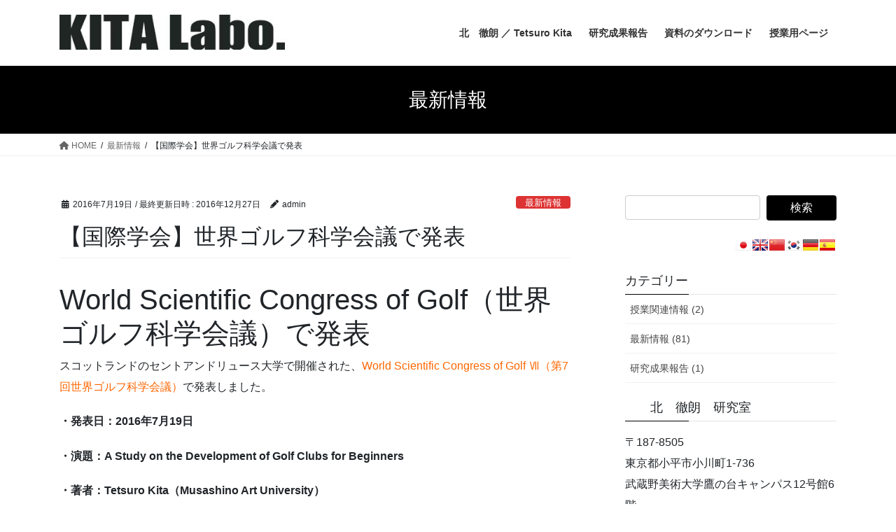

--- FILE ---
content_type: text/html; charset=UTF-8
request_url: https://kita-labo.jp/kita2015/?p=452
body_size: 64466
content:
<!DOCTYPE html>
<html lang="ja">
<head>
<meta charset="utf-8">
<meta http-equiv="X-UA-Compatible" content="IE=edge">
<meta name="viewport" content="width=device-width, initial-scale=1">

<title>【国際学会】世界ゴルフ科学会議で発表 | 北徹朗研究室</title>
<meta name='robots' content='max-image-preview:large' />
<link rel="alternate" type="application/rss+xml" title="北徹朗研究室 &raquo; フィード" href="https://kita-labo.jp/kita2015/?feed=rss2" />
<link rel="alternate" type="application/rss+xml" title="北徹朗研究室 &raquo; コメントフィード" href="https://kita-labo.jp/kita2015/?feed=comments-rss2" />
<meta name="description" content="World Scientific Congress of Golf（世界ゴルフ科学会議）で発表スコットランドのセントアンドリュース大学で開催された、World Scientific Congress of Golf Ⅶ（第7回世界ゴルフ科学会議）で発表しました。・発表日：2016年7月19日・演題：A Study on the Development of Golf Clubs for Beginners・著者：Tetsuro Kita（Musas" /><script type="text/javascript">
/* <![CDATA[ */
window._wpemojiSettings = {"baseUrl":"https:\/\/s.w.org\/images\/core\/emoji\/15.0.3\/72x72\/","ext":".png","svgUrl":"https:\/\/s.w.org\/images\/core\/emoji\/15.0.3\/svg\/","svgExt":".svg","source":{"concatemoji":"https:\/\/kita-labo.jp\/kita2015\/wp-includes\/js\/wp-emoji-release.min.js?ver=6.6.4"}};
/*! This file is auto-generated */
!function(i,n){var o,s,e;function c(e){try{var t={supportTests:e,timestamp:(new Date).valueOf()};sessionStorage.setItem(o,JSON.stringify(t))}catch(e){}}function p(e,t,n){e.clearRect(0,0,e.canvas.width,e.canvas.height),e.fillText(t,0,0);var t=new Uint32Array(e.getImageData(0,0,e.canvas.width,e.canvas.height).data),r=(e.clearRect(0,0,e.canvas.width,e.canvas.height),e.fillText(n,0,0),new Uint32Array(e.getImageData(0,0,e.canvas.width,e.canvas.height).data));return t.every(function(e,t){return e===r[t]})}function u(e,t,n){switch(t){case"flag":return n(e,"\ud83c\udff3\ufe0f\u200d\u26a7\ufe0f","\ud83c\udff3\ufe0f\u200b\u26a7\ufe0f")?!1:!n(e,"\ud83c\uddfa\ud83c\uddf3","\ud83c\uddfa\u200b\ud83c\uddf3")&&!n(e,"\ud83c\udff4\udb40\udc67\udb40\udc62\udb40\udc65\udb40\udc6e\udb40\udc67\udb40\udc7f","\ud83c\udff4\u200b\udb40\udc67\u200b\udb40\udc62\u200b\udb40\udc65\u200b\udb40\udc6e\u200b\udb40\udc67\u200b\udb40\udc7f");case"emoji":return!n(e,"\ud83d\udc26\u200d\u2b1b","\ud83d\udc26\u200b\u2b1b")}return!1}function f(e,t,n){var r="undefined"!=typeof WorkerGlobalScope&&self instanceof WorkerGlobalScope?new OffscreenCanvas(300,150):i.createElement("canvas"),a=r.getContext("2d",{willReadFrequently:!0}),o=(a.textBaseline="top",a.font="600 32px Arial",{});return e.forEach(function(e){o[e]=t(a,e,n)}),o}function t(e){var t=i.createElement("script");t.src=e,t.defer=!0,i.head.appendChild(t)}"undefined"!=typeof Promise&&(o="wpEmojiSettingsSupports",s=["flag","emoji"],n.supports={everything:!0,everythingExceptFlag:!0},e=new Promise(function(e){i.addEventListener("DOMContentLoaded",e,{once:!0})}),new Promise(function(t){var n=function(){try{var e=JSON.parse(sessionStorage.getItem(o));if("object"==typeof e&&"number"==typeof e.timestamp&&(new Date).valueOf()<e.timestamp+604800&&"object"==typeof e.supportTests)return e.supportTests}catch(e){}return null}();if(!n){if("undefined"!=typeof Worker&&"undefined"!=typeof OffscreenCanvas&&"undefined"!=typeof URL&&URL.createObjectURL&&"undefined"!=typeof Blob)try{var e="postMessage("+f.toString()+"("+[JSON.stringify(s),u.toString(),p.toString()].join(",")+"));",r=new Blob([e],{type:"text/javascript"}),a=new Worker(URL.createObjectURL(r),{name:"wpTestEmojiSupports"});return void(a.onmessage=function(e){c(n=e.data),a.terminate(),t(n)})}catch(e){}c(n=f(s,u,p))}t(n)}).then(function(e){for(var t in e)n.supports[t]=e[t],n.supports.everything=n.supports.everything&&n.supports[t],"flag"!==t&&(n.supports.everythingExceptFlag=n.supports.everythingExceptFlag&&n.supports[t]);n.supports.everythingExceptFlag=n.supports.everythingExceptFlag&&!n.supports.flag,n.DOMReady=!1,n.readyCallback=function(){n.DOMReady=!0}}).then(function(){return e}).then(function(){var e;n.supports.everything||(n.readyCallback(),(e=n.source||{}).concatemoji?t(e.concatemoji):e.wpemoji&&e.twemoji&&(t(e.twemoji),t(e.wpemoji)))}))}((window,document),window._wpemojiSettings);
/* ]]> */
</script>
<link rel='stylesheet' id='vkExUnit_common_style-css' href='https://kita-labo.jp/kita2015/wp-content/plugins/vk-all-in-one-expansion-unit/assets/css/vkExUnit_style.css?ver=9.111.0.1' type='text/css' media='all' />
<style id='vkExUnit_common_style-inline-css' type='text/css'>
:root {--ver_page_top_button_url:url(https://kita-labo.jp/kita2015/wp-content/plugins/vk-all-in-one-expansion-unit/assets/images/to-top-btn-icon.svg);}@font-face {font-weight: normal;font-style: normal;font-family: "vk_sns";src: url("https://kita-labo.jp/kita2015/wp-content/plugins/vk-all-in-one-expansion-unit/inc/sns/icons/fonts/vk_sns.eot?-bq20cj");src: url("https://kita-labo.jp/kita2015/wp-content/plugins/vk-all-in-one-expansion-unit/inc/sns/icons/fonts/vk_sns.eot?#iefix-bq20cj") format("embedded-opentype"),url("https://kita-labo.jp/kita2015/wp-content/plugins/vk-all-in-one-expansion-unit/inc/sns/icons/fonts/vk_sns.woff?-bq20cj") format("woff"),url("https://kita-labo.jp/kita2015/wp-content/plugins/vk-all-in-one-expansion-unit/inc/sns/icons/fonts/vk_sns.ttf?-bq20cj") format("truetype"),url("https://kita-labo.jp/kita2015/wp-content/plugins/vk-all-in-one-expansion-unit/inc/sns/icons/fonts/vk_sns.svg?-bq20cj#vk_sns") format("svg");}
.veu_promotion-alert__content--text {border: 1px solid rgba(0,0,0,0.125);padding: 0.5em 1em;border-radius: var(--vk-size-radius);margin-bottom: var(--vk-margin-block-bottom);font-size: 0.875rem;}/* Alert Content部分に段落タグを入れた場合に最後の段落の余白を0にする */.veu_promotion-alert__content--text p:last-of-type{margin-bottom:0;margin-top: 0;}
</style>
<style id='wp-emoji-styles-inline-css' type='text/css'>

	img.wp-smiley, img.emoji {
		display: inline !important;
		border: none !important;
		box-shadow: none !important;
		height: 1em !important;
		width: 1em !important;
		margin: 0 0.07em !important;
		vertical-align: -0.1em !important;
		background: none !important;
		padding: 0 !important;
	}
</style>
<link rel='stylesheet' id='wp-block-library-css' href='https://kita-labo.jp/kita2015/wp-includes/css/dist/block-library/style.min.css?ver=6.6.4' type='text/css' media='all' />
<style id='wp-block-library-inline-css' type='text/css'>
.vk-cols--reverse{flex-direction:row-reverse}.vk-cols--hasbtn{margin-bottom:0}.vk-cols--hasbtn>.row>.vk_gridColumn_item,.vk-cols--hasbtn>.wp-block-column{position:relative;padding-bottom:3em}.vk-cols--hasbtn>.row>.vk_gridColumn_item>.wp-block-buttons,.vk-cols--hasbtn>.row>.vk_gridColumn_item>.vk_button,.vk-cols--hasbtn>.wp-block-column>.wp-block-buttons,.vk-cols--hasbtn>.wp-block-column>.vk_button{position:absolute;bottom:0;width:100%}.vk-cols--fit.wp-block-columns{gap:0}.vk-cols--fit.wp-block-columns,.vk-cols--fit.wp-block-columns:not(.is-not-stacked-on-mobile){margin-top:0;margin-bottom:0;justify-content:space-between}.vk-cols--fit.wp-block-columns>.wp-block-column *:last-child,.vk-cols--fit.wp-block-columns:not(.is-not-stacked-on-mobile)>.wp-block-column *:last-child{margin-bottom:0}.vk-cols--fit.wp-block-columns>.wp-block-column>.wp-block-cover,.vk-cols--fit.wp-block-columns:not(.is-not-stacked-on-mobile)>.wp-block-column>.wp-block-cover{margin-top:0}.vk-cols--fit.wp-block-columns.has-background,.vk-cols--fit.wp-block-columns:not(.is-not-stacked-on-mobile).has-background{padding:0}@media(max-width: 599px){.vk-cols--fit.wp-block-columns:not(.has-background)>.wp-block-column:not(.has-background),.vk-cols--fit.wp-block-columns:not(.is-not-stacked-on-mobile):not(.has-background)>.wp-block-column:not(.has-background){padding-left:0 !important;padding-right:0 !important}}@media(min-width: 782px){.vk-cols--fit.wp-block-columns .block-editor-block-list__block.wp-block-column:not(:first-child),.vk-cols--fit.wp-block-columns>.wp-block-column:not(:first-child),.vk-cols--fit.wp-block-columns:not(.is-not-stacked-on-mobile) .block-editor-block-list__block.wp-block-column:not(:first-child),.vk-cols--fit.wp-block-columns:not(.is-not-stacked-on-mobile)>.wp-block-column:not(:first-child){margin-left:0}}@media(min-width: 600px)and (max-width: 781px){.vk-cols--fit.wp-block-columns .wp-block-column:nth-child(2n),.vk-cols--fit.wp-block-columns:not(.is-not-stacked-on-mobile) .wp-block-column:nth-child(2n){margin-left:0}.vk-cols--fit.wp-block-columns .wp-block-column:not(:only-child),.vk-cols--fit.wp-block-columns:not(.is-not-stacked-on-mobile) .wp-block-column:not(:only-child){flex-basis:50% !important}}.vk-cols--fit--gap1.wp-block-columns{gap:1px}@media(min-width: 600px)and (max-width: 781px){.vk-cols--fit--gap1.wp-block-columns .wp-block-column:not(:only-child){flex-basis:calc(50% - 1px) !important}}.vk-cols--fit.vk-cols--grid>.block-editor-block-list__block,.vk-cols--fit.vk-cols--grid>.wp-block-column,.vk-cols--fit.vk-cols--grid:not(.is-not-stacked-on-mobile)>.block-editor-block-list__block,.vk-cols--fit.vk-cols--grid:not(.is-not-stacked-on-mobile)>.wp-block-column{flex-basis:50%;box-sizing:border-box}@media(max-width: 599px){.vk-cols--fit.vk-cols--grid.vk-cols--grid--alignfull>.wp-block-column:nth-child(2)>.wp-block-cover,.vk-cols--fit.vk-cols--grid.vk-cols--grid--alignfull>.wp-block-column:nth-child(2)>.vk_outer,.vk-cols--fit.vk-cols--grid:not(.is-not-stacked-on-mobile).vk-cols--grid--alignfull>.wp-block-column:nth-child(2)>.wp-block-cover,.vk-cols--fit.vk-cols--grid:not(.is-not-stacked-on-mobile).vk-cols--grid--alignfull>.wp-block-column:nth-child(2)>.vk_outer{width:100vw;margin-right:calc((100% - 100vw)/2);margin-left:calc((100% - 100vw)/2)}}@media(min-width: 600px){.vk-cols--fit.vk-cols--grid.vk-cols--grid--alignfull>.wp-block-column:nth-child(2)>.wp-block-cover,.vk-cols--fit.vk-cols--grid.vk-cols--grid--alignfull>.wp-block-column:nth-child(2)>.vk_outer,.vk-cols--fit.vk-cols--grid:not(.is-not-stacked-on-mobile).vk-cols--grid--alignfull>.wp-block-column:nth-child(2)>.wp-block-cover,.vk-cols--fit.vk-cols--grid:not(.is-not-stacked-on-mobile).vk-cols--grid--alignfull>.wp-block-column:nth-child(2)>.vk_outer{margin-right:calc(100% - 50vw);width:50vw}}@media(min-width: 600px){.vk-cols--fit.vk-cols--grid.vk-cols--grid--alignfull.vk-cols--reverse>.wp-block-column,.vk-cols--fit.vk-cols--grid:not(.is-not-stacked-on-mobile).vk-cols--grid--alignfull.vk-cols--reverse>.wp-block-column{margin-left:0;margin-right:0}.vk-cols--fit.vk-cols--grid.vk-cols--grid--alignfull.vk-cols--reverse>.wp-block-column:nth-child(2)>.wp-block-cover,.vk-cols--fit.vk-cols--grid.vk-cols--grid--alignfull.vk-cols--reverse>.wp-block-column:nth-child(2)>.vk_outer,.vk-cols--fit.vk-cols--grid:not(.is-not-stacked-on-mobile).vk-cols--grid--alignfull.vk-cols--reverse>.wp-block-column:nth-child(2)>.wp-block-cover,.vk-cols--fit.vk-cols--grid:not(.is-not-stacked-on-mobile).vk-cols--grid--alignfull.vk-cols--reverse>.wp-block-column:nth-child(2)>.vk_outer{margin-left:calc(100% - 50vw)}}.vk-cols--menu h2,.vk-cols--menu h3,.vk-cols--menu h4,.vk-cols--menu h5{margin-bottom:.2em;text-shadow:#000 0 0 10px}.vk-cols--menu h2:first-child,.vk-cols--menu h3:first-child,.vk-cols--menu h4:first-child,.vk-cols--menu h5:first-child{margin-top:0}.vk-cols--menu p{margin-bottom:1rem;text-shadow:#000 0 0 10px}.vk-cols--menu .wp-block-cover__inner-container:last-child{margin-bottom:0}.vk-cols--fitbnrs .wp-block-column .wp-block-cover:hover img{filter:unset}.vk-cols--fitbnrs .wp-block-column .wp-block-cover:hover{background-color:unset}.vk-cols--fitbnrs .wp-block-column .wp-block-cover:hover .wp-block-cover__image-background{filter:unset !important}.vk-cols--fitbnrs .wp-block-cover .wp-block-cover__inner-container{position:absolute;height:100%;width:100%}.vk-cols--fitbnrs .vk_button{height:100%;margin:0}.vk-cols--fitbnrs .vk_button .vk_button_btn,.vk-cols--fitbnrs .vk_button .btn{height:100%;width:100%;border:none;box-shadow:none;background-color:unset !important;transition:unset}.vk-cols--fitbnrs .vk_button .vk_button_btn:hover,.vk-cols--fitbnrs .vk_button .btn:hover{transition:unset}.vk-cols--fitbnrs .vk_button .vk_button_btn:after,.vk-cols--fitbnrs .vk_button .btn:after{border:none}.vk-cols--fitbnrs .vk_button .vk_button_link_txt{width:100%;position:absolute;top:50%;left:50%;transform:translateY(-50%) translateX(-50%);font-size:2rem;text-shadow:#000 0 0 10px}.vk-cols--fitbnrs .vk_button .vk_button_link_subCaption{width:100%;position:absolute;top:calc(50% + 2.2em);left:50%;transform:translateY(-50%) translateX(-50%);text-shadow:#000 0 0 10px}@media(min-width: 992px){.vk-cols--media.wp-block-columns{gap:3rem}}.vk-fit-map figure{margin-bottom:0}.vk-fit-map iframe{position:relative;margin-bottom:0;display:block;max-height:400px;width:100vw}.vk-fit-map:is(.alignfull,.alignwide) div{max-width:100%}.vk-table--th--width25 :where(tr>*:first-child){width:25%}.vk-table--th--width30 :where(tr>*:first-child){width:30%}.vk-table--th--width35 :where(tr>*:first-child){width:35%}.vk-table--th--width40 :where(tr>*:first-child){width:40%}.vk-table--th--bg-bright :where(tr>*:first-child){background-color:var(--wp--preset--color--bg-secondary, rgba(0, 0, 0, 0.05))}@media(max-width: 599px){.vk-table--mobile-block :is(th,td){width:100%;display:block}.vk-table--mobile-block.wp-block-table table :is(th,td){border-top:none}}.vk-table--width--th25 :where(tr>*:first-child){width:25%}.vk-table--width--th30 :where(tr>*:first-child){width:30%}.vk-table--width--th35 :where(tr>*:first-child){width:35%}.vk-table--width--th40 :where(tr>*:first-child){width:40%}.no-margin{margin:0}@media(max-width: 599px){.wp-block-image.vk-aligncenter--mobile>.alignright{float:none;margin-left:auto;margin-right:auto}.vk-no-padding-horizontal--mobile{padding-left:0 !important;padding-right:0 !important}}
/* VK Color Palettes */
</style>
<style id='pdfemb-pdf-embedder-viewer-style-inline-css' type='text/css'>
.wp-block-pdfemb-pdf-embedder-viewer{max-width:none}

</style>
<style id='classic-theme-styles-inline-css' type='text/css'>
/*! This file is auto-generated */
.wp-block-button__link{color:#fff;background-color:#32373c;border-radius:9999px;box-shadow:none;text-decoration:none;padding:calc(.667em + 2px) calc(1.333em + 2px);font-size:1.125em}.wp-block-file__button{background:#32373c;color:#fff;text-decoration:none}
</style>
<style id='global-styles-inline-css' type='text/css'>
:root{--wp--preset--aspect-ratio--square: 1;--wp--preset--aspect-ratio--4-3: 4/3;--wp--preset--aspect-ratio--3-4: 3/4;--wp--preset--aspect-ratio--3-2: 3/2;--wp--preset--aspect-ratio--2-3: 2/3;--wp--preset--aspect-ratio--16-9: 16/9;--wp--preset--aspect-ratio--9-16: 9/16;--wp--preset--color--black: #000000;--wp--preset--color--cyan-bluish-gray: #abb8c3;--wp--preset--color--white: #ffffff;--wp--preset--color--pale-pink: #f78da7;--wp--preset--color--vivid-red: #cf2e2e;--wp--preset--color--luminous-vivid-orange: #ff6900;--wp--preset--color--luminous-vivid-amber: #fcb900;--wp--preset--color--light-green-cyan: #7bdcb5;--wp--preset--color--vivid-green-cyan: #00d084;--wp--preset--color--pale-cyan-blue: #8ed1fc;--wp--preset--color--vivid-cyan-blue: #0693e3;--wp--preset--color--vivid-purple: #9b51e0;--wp--preset--gradient--vivid-cyan-blue-to-vivid-purple: linear-gradient(135deg,rgba(6,147,227,1) 0%,rgb(155,81,224) 100%);--wp--preset--gradient--light-green-cyan-to-vivid-green-cyan: linear-gradient(135deg,rgb(122,220,180) 0%,rgb(0,208,130) 100%);--wp--preset--gradient--luminous-vivid-amber-to-luminous-vivid-orange: linear-gradient(135deg,rgba(252,185,0,1) 0%,rgba(255,105,0,1) 100%);--wp--preset--gradient--luminous-vivid-orange-to-vivid-red: linear-gradient(135deg,rgba(255,105,0,1) 0%,rgb(207,46,46) 100%);--wp--preset--gradient--very-light-gray-to-cyan-bluish-gray: linear-gradient(135deg,rgb(238,238,238) 0%,rgb(169,184,195) 100%);--wp--preset--gradient--cool-to-warm-spectrum: linear-gradient(135deg,rgb(74,234,220) 0%,rgb(151,120,209) 20%,rgb(207,42,186) 40%,rgb(238,44,130) 60%,rgb(251,105,98) 80%,rgb(254,248,76) 100%);--wp--preset--gradient--blush-light-purple: linear-gradient(135deg,rgb(255,206,236) 0%,rgb(152,150,240) 100%);--wp--preset--gradient--blush-bordeaux: linear-gradient(135deg,rgb(254,205,165) 0%,rgb(254,45,45) 50%,rgb(107,0,62) 100%);--wp--preset--gradient--luminous-dusk: linear-gradient(135deg,rgb(255,203,112) 0%,rgb(199,81,192) 50%,rgb(65,88,208) 100%);--wp--preset--gradient--pale-ocean: linear-gradient(135deg,rgb(255,245,203) 0%,rgb(182,227,212) 50%,rgb(51,167,181) 100%);--wp--preset--gradient--electric-grass: linear-gradient(135deg,rgb(202,248,128) 0%,rgb(113,206,126) 100%);--wp--preset--gradient--midnight: linear-gradient(135deg,rgb(2,3,129) 0%,rgb(40,116,252) 100%);--wp--preset--font-size--small: 13px;--wp--preset--font-size--medium: 20px;--wp--preset--font-size--large: 36px;--wp--preset--font-size--x-large: 42px;--wp--preset--spacing--20: 0.44rem;--wp--preset--spacing--30: 0.67rem;--wp--preset--spacing--40: 1rem;--wp--preset--spacing--50: 1.5rem;--wp--preset--spacing--60: 2.25rem;--wp--preset--spacing--70: 3.38rem;--wp--preset--spacing--80: 5.06rem;--wp--preset--shadow--natural: 6px 6px 9px rgba(0, 0, 0, 0.2);--wp--preset--shadow--deep: 12px 12px 50px rgba(0, 0, 0, 0.4);--wp--preset--shadow--sharp: 6px 6px 0px rgba(0, 0, 0, 0.2);--wp--preset--shadow--outlined: 6px 6px 0px -3px rgba(255, 255, 255, 1), 6px 6px rgba(0, 0, 0, 1);--wp--preset--shadow--crisp: 6px 6px 0px rgba(0, 0, 0, 1);}:where(.is-layout-flex){gap: 0.5em;}:where(.is-layout-grid){gap: 0.5em;}body .is-layout-flex{display: flex;}.is-layout-flex{flex-wrap: wrap;align-items: center;}.is-layout-flex > :is(*, div){margin: 0;}body .is-layout-grid{display: grid;}.is-layout-grid > :is(*, div){margin: 0;}:where(.wp-block-columns.is-layout-flex){gap: 2em;}:where(.wp-block-columns.is-layout-grid){gap: 2em;}:where(.wp-block-post-template.is-layout-flex){gap: 1.25em;}:where(.wp-block-post-template.is-layout-grid){gap: 1.25em;}.has-black-color{color: var(--wp--preset--color--black) !important;}.has-cyan-bluish-gray-color{color: var(--wp--preset--color--cyan-bluish-gray) !important;}.has-white-color{color: var(--wp--preset--color--white) !important;}.has-pale-pink-color{color: var(--wp--preset--color--pale-pink) !important;}.has-vivid-red-color{color: var(--wp--preset--color--vivid-red) !important;}.has-luminous-vivid-orange-color{color: var(--wp--preset--color--luminous-vivid-orange) !important;}.has-luminous-vivid-amber-color{color: var(--wp--preset--color--luminous-vivid-amber) !important;}.has-light-green-cyan-color{color: var(--wp--preset--color--light-green-cyan) !important;}.has-vivid-green-cyan-color{color: var(--wp--preset--color--vivid-green-cyan) !important;}.has-pale-cyan-blue-color{color: var(--wp--preset--color--pale-cyan-blue) !important;}.has-vivid-cyan-blue-color{color: var(--wp--preset--color--vivid-cyan-blue) !important;}.has-vivid-purple-color{color: var(--wp--preset--color--vivid-purple) !important;}.has-black-background-color{background-color: var(--wp--preset--color--black) !important;}.has-cyan-bluish-gray-background-color{background-color: var(--wp--preset--color--cyan-bluish-gray) !important;}.has-white-background-color{background-color: var(--wp--preset--color--white) !important;}.has-pale-pink-background-color{background-color: var(--wp--preset--color--pale-pink) !important;}.has-vivid-red-background-color{background-color: var(--wp--preset--color--vivid-red) !important;}.has-luminous-vivid-orange-background-color{background-color: var(--wp--preset--color--luminous-vivid-orange) !important;}.has-luminous-vivid-amber-background-color{background-color: var(--wp--preset--color--luminous-vivid-amber) !important;}.has-light-green-cyan-background-color{background-color: var(--wp--preset--color--light-green-cyan) !important;}.has-vivid-green-cyan-background-color{background-color: var(--wp--preset--color--vivid-green-cyan) !important;}.has-pale-cyan-blue-background-color{background-color: var(--wp--preset--color--pale-cyan-blue) !important;}.has-vivid-cyan-blue-background-color{background-color: var(--wp--preset--color--vivid-cyan-blue) !important;}.has-vivid-purple-background-color{background-color: var(--wp--preset--color--vivid-purple) !important;}.has-black-border-color{border-color: var(--wp--preset--color--black) !important;}.has-cyan-bluish-gray-border-color{border-color: var(--wp--preset--color--cyan-bluish-gray) !important;}.has-white-border-color{border-color: var(--wp--preset--color--white) !important;}.has-pale-pink-border-color{border-color: var(--wp--preset--color--pale-pink) !important;}.has-vivid-red-border-color{border-color: var(--wp--preset--color--vivid-red) !important;}.has-luminous-vivid-orange-border-color{border-color: var(--wp--preset--color--luminous-vivid-orange) !important;}.has-luminous-vivid-amber-border-color{border-color: var(--wp--preset--color--luminous-vivid-amber) !important;}.has-light-green-cyan-border-color{border-color: var(--wp--preset--color--light-green-cyan) !important;}.has-vivid-green-cyan-border-color{border-color: var(--wp--preset--color--vivid-green-cyan) !important;}.has-pale-cyan-blue-border-color{border-color: var(--wp--preset--color--pale-cyan-blue) !important;}.has-vivid-cyan-blue-border-color{border-color: var(--wp--preset--color--vivid-cyan-blue) !important;}.has-vivid-purple-border-color{border-color: var(--wp--preset--color--vivid-purple) !important;}.has-vivid-cyan-blue-to-vivid-purple-gradient-background{background: var(--wp--preset--gradient--vivid-cyan-blue-to-vivid-purple) !important;}.has-light-green-cyan-to-vivid-green-cyan-gradient-background{background: var(--wp--preset--gradient--light-green-cyan-to-vivid-green-cyan) !important;}.has-luminous-vivid-amber-to-luminous-vivid-orange-gradient-background{background: var(--wp--preset--gradient--luminous-vivid-amber-to-luminous-vivid-orange) !important;}.has-luminous-vivid-orange-to-vivid-red-gradient-background{background: var(--wp--preset--gradient--luminous-vivid-orange-to-vivid-red) !important;}.has-very-light-gray-to-cyan-bluish-gray-gradient-background{background: var(--wp--preset--gradient--very-light-gray-to-cyan-bluish-gray) !important;}.has-cool-to-warm-spectrum-gradient-background{background: var(--wp--preset--gradient--cool-to-warm-spectrum) !important;}.has-blush-light-purple-gradient-background{background: var(--wp--preset--gradient--blush-light-purple) !important;}.has-blush-bordeaux-gradient-background{background: var(--wp--preset--gradient--blush-bordeaux) !important;}.has-luminous-dusk-gradient-background{background: var(--wp--preset--gradient--luminous-dusk) !important;}.has-pale-ocean-gradient-background{background: var(--wp--preset--gradient--pale-ocean) !important;}.has-electric-grass-gradient-background{background: var(--wp--preset--gradient--electric-grass) !important;}.has-midnight-gradient-background{background: var(--wp--preset--gradient--midnight) !important;}.has-small-font-size{font-size: var(--wp--preset--font-size--small) !important;}.has-medium-font-size{font-size: var(--wp--preset--font-size--medium) !important;}.has-large-font-size{font-size: var(--wp--preset--font-size--large) !important;}.has-x-large-font-size{font-size: var(--wp--preset--font-size--x-large) !important;}
:where(.wp-block-post-template.is-layout-flex){gap: 1.25em;}:where(.wp-block-post-template.is-layout-grid){gap: 1.25em;}
:where(.wp-block-columns.is-layout-flex){gap: 2em;}:where(.wp-block-columns.is-layout-grid){gap: 2em;}
:root :where(.wp-block-pullquote){font-size: 1.5em;line-height: 1.6;}
</style>
<link rel='stylesheet' id='vk-swiper-style-css' href='https://kita-labo.jp/kita2015/wp-content/plugins/vk-blocks/vendor/vektor-inc/vk-swiper/src/assets/css/swiper-bundle.min.css?ver=11.0.2' type='text/css' media='all' />
<link rel='stylesheet' id='bootstrap-4-style-css' href='https://kita-labo.jp/kita2015/wp-content/themes/lightning/_g2/library/bootstrap-4/css/bootstrap.min.css?ver=4.5.0' type='text/css' media='all' />
<link rel='stylesheet' id='lightning-common-style-css' href='https://kita-labo.jp/kita2015/wp-content/themes/lightning/_g2/assets/css/common.css?ver=15.8.6' type='text/css' media='all' />
<style id='lightning-common-style-inline-css' type='text/css'>
/* vk-mobile-nav */:root {--vk-mobile-nav-menu-btn-bg-src: url("https://kita-labo.jp/kita2015/wp-content/themes/lightning/_g2/inc/vk-mobile-nav/package//images/vk-menu-btn-black.svg");--vk-mobile-nav-menu-btn-close-bg-src: url("https://kita-labo.jp/kita2015/wp-content/themes/lightning/_g2/inc/vk-mobile-nav/package//images/vk-menu-close-black.svg");--vk-menu-acc-icon-open-black-bg-src: url("https://kita-labo.jp/kita2015/wp-content/themes/lightning/_g2/inc/vk-mobile-nav/package//images/vk-menu-acc-icon-open-black.svg");--vk-menu-acc-icon-open-white-bg-src: url("https://kita-labo.jp/kita2015/wp-content/themes/lightning/_g2/inc/vk-mobile-nav/package//images/vk-menu-acc-icon-open-white.svg");--vk-menu-acc-icon-close-black-bg-src: url("https://kita-labo.jp/kita2015/wp-content/themes/lightning/_g2/inc/vk-mobile-nav/package//images/vk-menu-close-black.svg");--vk-menu-acc-icon-close-white-bg-src: url("https://kita-labo.jp/kita2015/wp-content/themes/lightning/_g2/inc/vk-mobile-nav/package//images/vk-menu-close-white.svg");}
</style>
<link rel='stylesheet' id='lightning-design-style-css' href='https://kita-labo.jp/kita2015/wp-content/themes/lightning/_g2/design-skin/origin2/css/style.css?ver=15.8.6' type='text/css' media='all' />
<style id='lightning-design-style-inline-css' type='text/css'>
:root {--color-key:#000000;--wp--preset--color--vk-color-primary:#000000;--color-key-dark:#b7b7b7;}
/* ltg common custom */:root {--vk-menu-acc-btn-border-color:#333;--vk-color-primary:#000000;--vk-color-primary-dark:#b7b7b7;--vk-color-primary-vivid:#000000;--color-key:#000000;--wp--preset--color--vk-color-primary:#000000;--color-key-dark:#b7b7b7;}.veu_color_txt_key { color:#b7b7b7 ; }.veu_color_bg_key { background-color:#b7b7b7 ; }.veu_color_border_key { border-color:#b7b7b7 ; }.btn-default { border-color:#000000;color:#000000;}.btn-default:focus,.btn-default:hover { border-color:#000000;background-color: #000000; }.wp-block-search__button,.btn-primary { background-color:#000000;border-color:#b7b7b7; }.wp-block-search__button:focus,.wp-block-search__button:hover,.btn-primary:not(:disabled):not(.disabled):active,.btn-primary:focus,.btn-primary:hover { background-color:#b7b7b7;border-color:#000000; }.btn-outline-primary { color : #000000 ; border-color:#000000; }.btn-outline-primary:not(:disabled):not(.disabled):active,.btn-outline-primary:focus,.btn-outline-primary:hover { color : #fff; background-color:#000000;border-color:#b7b7b7; }a { color:#337ab7; }
.tagcloud a:before { font-family: "Font Awesome 5 Free";content: "\f02b";font-weight: bold; }
.media .media-body .media-heading a:hover { color:#000000; }@media (min-width: 768px){.gMenu > li:before,.gMenu > li.menu-item-has-children::after { border-bottom-color:#b7b7b7 }.gMenu li li { background-color:#b7b7b7 }.gMenu li li a:hover { background-color:#000000; }} /* @media (min-width: 768px) */.page-header { background-color:#000000; }h2,.mainSection-title { border-top-color:#000000; }h3:after,.subSection-title:after { border-bottom-color:#000000; }ul.page-numbers li span.page-numbers.current,.page-link dl .post-page-numbers.current { background-color:#000000; }.pager li > a { border-color:#000000;color:#000000;}.pager li > a:hover { background-color:#000000;color:#fff;}.siteFooter { border-top-color:#000000; }dt { border-left-color:#000000; }:root {--g_nav_main_acc_icon_open_url:url(https://kita-labo.jp/kita2015/wp-content/themes/lightning/_g2/inc/vk-mobile-nav/package/images/vk-menu-acc-icon-open-black.svg);--g_nav_main_acc_icon_close_url: url(https://kita-labo.jp/kita2015/wp-content/themes/lightning/_g2/inc/vk-mobile-nav/package/images/vk-menu-close-black.svg);--g_nav_sub_acc_icon_open_url: url(https://kita-labo.jp/kita2015/wp-content/themes/lightning/_g2/inc/vk-mobile-nav/package/images/vk-menu-acc-icon-open-white.svg);--g_nav_sub_acc_icon_close_url: url(https://kita-labo.jp/kita2015/wp-content/themes/lightning/_g2/inc/vk-mobile-nav/package/images/vk-menu-close-white.svg);}
</style>
<link rel='stylesheet' id='veu-cta-css' href='https://kita-labo.jp/kita2015/wp-content/plugins/vk-all-in-one-expansion-unit/inc/call-to-action/package/assets/css/style.css?ver=9.111.0.1' type='text/css' media='all' />
<link rel='stylesheet' id='vk-blocks-build-css-css' href='https://kita-labo.jp/kita2015/wp-content/plugins/vk-blocks/build/block-build.css?ver=1.108.0.1' type='text/css' media='all' />
<style id='vk-blocks-build-css-inline-css' type='text/css'>
:root {--vk_flow-arrow: url(https://kita-labo.jp/kita2015/wp-content/plugins/vk-blocks/inc/vk-blocks/images/arrow_bottom.svg);--vk_image-mask-circle: url(https://kita-labo.jp/kita2015/wp-content/plugins/vk-blocks/inc/vk-blocks/images/circle.svg);--vk_image-mask-wave01: url(https://kita-labo.jp/kita2015/wp-content/plugins/vk-blocks/inc/vk-blocks/images/wave01.svg);--vk_image-mask-wave02: url(https://kita-labo.jp/kita2015/wp-content/plugins/vk-blocks/inc/vk-blocks/images/wave02.svg);--vk_image-mask-wave03: url(https://kita-labo.jp/kita2015/wp-content/plugins/vk-blocks/inc/vk-blocks/images/wave03.svg);--vk_image-mask-wave04: url(https://kita-labo.jp/kita2015/wp-content/plugins/vk-blocks/inc/vk-blocks/images/wave04.svg);}

	:root {

		--vk-balloon-border-width:1px;

		--vk-balloon-speech-offset:-12px;
	}
	
</style>
<link rel='stylesheet' id='lightning-theme-style-css' href='https://kita-labo.jp/kita2015/wp-content/themes/lightning/style.css?ver=15.8.6' type='text/css' media='all' />
<link rel='stylesheet' id='vk-font-awesome-css' href='https://kita-labo.jp/kita2015/wp-content/themes/lightning/vendor/vektor-inc/font-awesome-versions/src/versions/6/css/all.min.css?ver=6.1.0' type='text/css' media='all' />
<link rel='stylesheet' id='colorbox-css' href='https://kita-labo.jp/kita2015/wp-content/plugins/lightbox-gallery/colorbox/example1/colorbox.css?ver=6.6.4' type='text/css' media='all' />
<script type="text/javascript" src="https://kita-labo.jp/kita2015/wp-includes/js/jquery/jquery.min.js?ver=3.7.1" id="jquery-core-js"></script>
<script type="text/javascript" src="https://kita-labo.jp/kita2015/wp-includes/js/jquery/jquery-migrate.min.js?ver=3.4.1" id="jquery-migrate-js"></script>
<link rel="https://api.w.org/" href="https://kita-labo.jp/kita2015/index.php?rest_route=/" /><link rel="alternate" title="JSON" type="application/json" href="https://kita-labo.jp/kita2015/index.php?rest_route=/wp/v2/posts/452" /><link rel="EditURI" type="application/rsd+xml" title="RSD" href="https://kita-labo.jp/kita2015/xmlrpc.php?rsd" />
<meta name="generator" content="WordPress 6.6.4" />
<link rel="canonical" href="https://kita-labo.jp/kita2015/?p=452" />
<link rel='shortlink' href='https://kita-labo.jp/kita2015/?p=452' />
<link rel="alternate" title="oEmbed (JSON)" type="application/json+oembed" href="https://kita-labo.jp/kita2015/index.php?rest_route=%2Foembed%2F1.0%2Fembed&#038;url=https%3A%2F%2Fkita-labo.jp%2Fkita2015%2F%3Fp%3D452" />
<link rel="alternate" title="oEmbed (XML)" type="text/xml+oembed" href="https://kita-labo.jp/kita2015/index.php?rest_route=%2Foembed%2F1.0%2Fembed&#038;url=https%3A%2F%2Fkita-labo.jp%2Fkita2015%2F%3Fp%3D452&#038;format=xml" />
<style id="lightning-color-custom-for-plugins" type="text/css">/* ltg theme common */.color_key_bg,.color_key_bg_hover:hover{background-color: #000000;}.color_key_txt,.color_key_txt_hover:hover{color: #000000;}.color_key_border,.color_key_border_hover:hover{border-color: #000000;}.color_key_dark_bg,.color_key_dark_bg_hover:hover{background-color: #b7b7b7;}.color_key_dark_txt,.color_key_dark_txt_hover:hover{color: #b7b7b7;}.color_key_dark_border,.color_key_dark_border_hover:hover{border-color: #b7b7b7;}</style><style type="text/css" id="custom-background-css">
body.custom-background { background-color: #ffffff; }
</style>
	<!-- [ VK All in One Expansion Unit Article Structure Data ] --><script type="application/ld+json">{"@context":"https://schema.org/","@type":"Article","headline":"【国際学会】世界ゴルフ科学会議で発表","image":"https://kita-labo.jp/kita2015/wp-content/uploads/2016/12/IMG_12221-150x113.jpg","datePublished":"2016-07-19T08:15:19+09:00","dateModified":"2016-12-27T08:27:39+09:00","author":{"@type":"","name":"admin","url":"https://kita-labo.jp/kita2015/","sameAs":""}}</script><!-- [ / VK All in One Expansion Unit Article Structure Data ] -->
</head>
<body data-rsssl=1 class="post-template-default single single-post postid-452 single-format-standard custom-background vk-blocks sidebar-fix sidebar-fix-priority-top bootstrap4 device-pc fa_v6_css post-name-%e3%80%90%e5%9b%bd%e9%9a%9b%e5%ad%a6%e4%bc%9a%e3%80%91%e4%b8%96%e7%95%8c%e3%82%b4%e3%83%ab%e3%83%95%e7%a7%91%e5%ad%a6%e4%bc%9a%e8%ad%b0%e3%81%a7%e7%99%ba%e8%a1%a8 category-news post-type-post">
<a class="skip-link screen-reader-text" href="#main">コンテンツへスキップ</a>
<a class="skip-link screen-reader-text" href="#vk-mobile-nav">ナビゲーションに移動</a>
<header class="siteHeader">
		<div class="container siteHeadContainer">
		<div class="navbar-header">
						<p class="navbar-brand siteHeader_logo">
			<a href="https://kita-labo.jp/kita2015/">
				<span><img src="https://kita-labo.jp/kita2015/wp-content/uploads/2015/03/logo.jpg" alt="北徹朗研究室" /></span>
			</a>
			</p>
					</div>

					<div id="gMenu_outer" class="gMenu_outer">
				<nav class="menu-%e3%82%b0%e3%83%ad%e3%83%bc%e3%83%90%e3%83%ab%e3%83%a1%e3%83%8b%e3%83%a5%e3%83%bc-container"><ul id="menu-%e3%82%b0%e3%83%ad%e3%83%bc%e3%83%90%e3%83%ab%e3%83%a1%e3%83%8b%e3%83%a5%e3%83%bc" class="menu gMenu vk-menu-acc"><li id="menu-item-13" class="menu-item menu-item-type-post_type menu-item-object-page"><a href="https://kita-labo.jp/kita2015/?page_id=5"><strong class="gMenu_name">北　徹朗 ／ Tetsuro Kita</strong></a></li>
<li id="menu-item-45" class="menu-item menu-item-type-taxonomy menu-item-object-category"><a href="https://kita-labo.jp/kita2015/?cat=8"><strong class="gMenu_name">研究成果報告</strong></a></li>
<li id="menu-item-12" class="menu-item menu-item-type-post_type menu-item-object-page"><a href="https://kita-labo.jp/kita2015/?page_id=7"><strong class="gMenu_name">資料のダウンロード</strong></a></li>
<li id="menu-item-14" class="menu-item menu-item-type-post_type menu-item-object-page"><a href="https://kita-labo.jp/kita2015/?page_id=2"><strong class="gMenu_name">授業用ページ</strong></a></li>
</ul></nav>			</div>
			</div>
	</header>

<div class="section page-header"><div class="container"><div class="row"><div class="col-md-12">
<div class="page-header_pageTitle">
最新情報</div>
</div></div></div></div><!-- [ /.page-header ] -->


<!-- [ .breadSection ] --><div class="section breadSection"><div class="container"><div class="row"><ol class="breadcrumb" itemscope itemtype="https://schema.org/BreadcrumbList"><li id="panHome" itemprop="itemListElement" itemscope itemtype="http://schema.org/ListItem"><a itemprop="item" href="https://kita-labo.jp/kita2015/"><span itemprop="name"><i class="fa fa-home"></i> HOME</span></a><meta itemprop="position" content="1" /></li><li itemprop="itemListElement" itemscope itemtype="http://schema.org/ListItem"><a itemprop="item" href="https://kita-labo.jp/kita2015/?cat=5"><span itemprop="name">最新情報</span></a><meta itemprop="position" content="2" /></li><li><span>【国際学会】世界ゴルフ科学会議で発表</span><meta itemprop="position" content="3" /></li></ol></div></div></div><!-- [ /.breadSection ] -->

<div class="section siteContent">
<div class="container">
<div class="row">

	<div class="col mainSection mainSection-col-two baseSection vk_posts-mainSection" id="main" role="main">
				<article id="post-452" class="entry entry-full post-452 post type-post status-publish format-standard has-post-thumbnail hentry category-news">

	
	
		<header class="entry-header">
			<div class="entry-meta">


<span class="published entry-meta_items">2016年7月19日</span>

<span class="entry-meta_items entry-meta_updated">/ 最終更新日時 : <span class="updated">2016年12月27日</span></span>


	
	<span class="vcard author entry-meta_items entry-meta_items_author"><span class="fn">admin</span></span>



<span class="entry-meta_items entry-meta_items_term"><a href="https://kita-labo.jp/kita2015/?cat=5" class="btn btn-xs btn-primary entry-meta_items_term_button" style="background-color:#dd3333;border:none;">最新情報</a></span>
</div>
				<h1 class="entry-title">
											【国際学会】世界ゴルフ科学会議で発表									</h1>
		</header>

	
	
	<div class="entry-body">
				<h1>World Scientific Congress of Golf（世界ゴルフ科学会議）で発表</h1>
<p>スコットランドのセントアンドリュース大学で開催された、<span style="color: #ff6600;">World Scientific Congress of Golf Ⅶ（第7回世界ゴルフ科学会議）</span>で発表しました。</p>
<p><strong>・発表日：2016年7月19日</strong></p>
<p><strong>・演題：A Study on the Development of Golf Clubs for Beginners</strong></p>
<p><strong>・著者：Tetsuro Kita（Musashino Art University）<br />
</strong></p>
<p><img fetchpriority="high" decoding="async" class="aligncenter size-medium wp-image-454" src="https://kita-labo.jp/kita2015/wp-content/uploads/2016/12/IMG_12221-300x225.jpg" alt="" width="300" height="225" srcset="https://kita-labo.jp/kita2015/wp-content/uploads/2016/12/IMG_12221-300x225.jpg 300w, https://kita-labo.jp/kita2015/wp-content/uploads/2016/12/IMG_12221-768x576.jpg 768w, https://kita-labo.jp/kita2015/wp-content/uploads/2016/12/IMG_12221-1024x768.jpg 1024w, https://kita-labo.jp/kita2015/wp-content/uploads/2016/12/IMG_12221-150x113.jpg 150w" sizes="(max-width: 300px) 100vw, 300px" /></p>
<p style="text-align: center;">セントアンドリュース大学</p>
<p><img decoding="async" class="aligncenter size-medium wp-image-453" src="https://kita-labo.jp/kita2015/wp-content/uploads/2016/12/IMG_09981-300x225.jpg" alt="" width="300" height="225" srcset="https://kita-labo.jp/kita2015/wp-content/uploads/2016/12/IMG_09981-300x225.jpg 300w, https://kita-labo.jp/kita2015/wp-content/uploads/2016/12/IMG_09981-768x576.jpg 768w, https://kita-labo.jp/kita2015/wp-content/uploads/2016/12/IMG_09981-1024x768.jpg 1024w, https://kita-labo.jp/kita2015/wp-content/uploads/2016/12/IMG_09981-150x113.jpg 150w" sizes="(max-width: 300px) 100vw, 300px" /></p>
<p style="text-align: center;">オールドコースも見学しました</p>
			</div>

	
	
	
	
		<div class="entry-footer">

			<div class="entry-meta-dataList"><dl><dt>カテゴリー</dt><dd><a href="https://kita-labo.jp/kita2015/?cat=5">最新情報</a></dd></dl></div>
		</div><!-- [ /.entry-footer ] -->
	
	
			
	
		
		
		
		
	
	
</article><!-- [ /#post-452 ] -->


	<div class="vk_posts postNextPrev">

		<div id="post-447" class="vk_post vk_post-postType-post card card-post card-horizontal card-sm vk_post-col-xs-12 vk_post-col-sm-12 vk_post-col-md-6 post-447 post type-post status-publish format-standard has-post-thumbnail hentry category-news"><div class="card-horizontal-inner-row"><div class="vk_post-col-5 col-5 card-img-outer"><div class="vk_post_imgOuter" style="background-image:url(https://kita-labo.jp/kita2015/wp-content/uploads/2016/06/795316b92fc766b0181f6fef074f03fa.jpg)"><a href="https://kita-labo.jp/kita2015/?p=447"><div class="card-img-overlay"><span class="vk_post_imgOuter_singleTermLabel" style="color:#fff;background-color:#dd3333">最新情報</span></div><img src="https://kita-labo.jp/kita2015/wp-content/uploads/2016/06/795316b92fc766b0181f6fef074f03fa-300x171.jpg" class="vk_post_imgOuter_img card-img card-img-use-bg wp-post-image" sizes="(max-width: 300px) 100vw, 300px" /></a></div><!-- [ /.vk_post_imgOuter ] --></div><!-- /.col --><div class="vk_post-col-7 col-7"><div class="vk_post_body card-body"><p class="postNextPrev_label">前の記事</p><h5 class="vk_post_title card-title"><a href="https://kita-labo.jp/kita2015/?p=447">３者連携記者発表</a></h5><div class="vk_post_date card-date published">2016年6月30日</div></div><!-- [ /.card-body ] --></div><!-- /.col --></div><!-- [ /.row ] --></div><!-- [ /.card ] -->
		<div id="post-482" class="vk_post vk_post-postType-post card card-post card-horizontal card-sm vk_post-col-xs-12 vk_post-col-sm-12 vk_post-col-md-6 card-horizontal-reverse postNextPrev_next post-482 post type-post status-publish format-standard has-post-thumbnail hentry category-news"><div class="card-horizontal-inner-row"><div class="vk_post-col-5 col-5 card-img-outer"><div class="vk_post_imgOuter" style="background-image:url(https://kita-labo.jp/kita2015/wp-content/uploads/2020/04/IMG_0312-1024x683.jpg)"><a href="https://kita-labo.jp/kita2015/?p=482"><div class="card-img-overlay"><span class="vk_post_imgOuter_singleTermLabel" style="color:#fff;background-color:#dd3333">最新情報</span></div><img src="https://kita-labo.jp/kita2015/wp-content/uploads/2020/04/IMG_0312-300x200.jpg" class="vk_post_imgOuter_img card-img card-img-use-bg wp-post-image" sizes="(max-width: 300px) 100vw, 300px" /></a></div><!-- [ /.vk_post_imgOuter ] --></div><!-- /.col --><div class="vk_post-col-7 col-7"><div class="vk_post_body card-body"><p class="postNextPrev_label">次の記事</p><h5 class="vk_post_title card-title"><a href="https://kita-labo.jp/kita2015/?p=482">４年ぶりにウェブサイトをリニューアルしました</a></h5><div class="vk_post_date card-date published">2020年4月30日</div></div><!-- [ /.card-body ] --></div><!-- /.col --></div><!-- [ /.row ] --></div><!-- [ /.card ] -->
		</div>
					</div><!-- [ /.mainSection ] -->

			<div class="col subSection sideSection sideSection-col-two baseSection">
						<aside class="widget widget_search" id="search-2"><form role="search" method="get" id="searchform" class="searchform" action="https://kita-labo.jp/kita2015/">
				<div>
					<label class="screen-reader-text" for="s">検索:</label>
					<input type="text" value="" name="s" id="s" />
					<input type="submit" id="searchsubmit" value="検索" />
				</div>
			</form></aside><aside class="widget widget_prisna-google-website-translator" id="prisna-google-website-translator-2">
<style type="text/css">
<!--

.prisna-gwt-align-left {
	text-align: left !important;
}
.prisna-gwt-align-right {
	text-align: right !important;
}


.prisna-gwt-flags-container {
	list-style: none !important;
	margin: 0 !important;
	padding: 0 !important;
	border: none !important;
	clear: both !important;
}
.prisna-gwt-flag-container {
	list-style: none !important;
	display: inline-block;
	margin: 0 2px 0 0 !important;
	padding: 0 !important;
	border: none !important;
}
.prisna-gwt-flag-container a {
	display: inline-block;
	margin: 0 !important;
	padding: 0 !important;
	border: none !important;
	background-repeat: no-repeat !important;
	background-image: url(https://kita-labo.jp/kita2015/wp-content/plugins/google-website-translator/images/all.png) !important;
	width: 22px !important;
	height: 16px !important;
}
.prisna-gwt-language-en a { background-position: 0px 0px !important; }
.prisna-gwt-language-zh-CN a { background-position: -132px 0px !important; }
.prisna-gwt-language-de a { background-position: -88px 0px !important; }
.prisna-gwt-language-ja a { background-position: -198px -16px !important; }
.prisna-gwt-language-ko a { background-position: -176px -64px !important; }
.prisna-gwt-language-es a { background-position: -110px 0px !important; }


body {
	top: 0 !important;
}
.goog-te-banner-frame {
	display: none !important;
	visibility: hidden !important;
}

#goog-gt-tt,
.goog-tooltip,
.goog-tooltip:hover {
	display: none !important;
}
.goog-text-highlight {
	background-color: transparent !important;
	border: none !important;
	box-shadow: none !important;
}
.translated-rtl font,
.translated-ltr font {
	background-color: transparent !important;
	box-shadow: none !important;
	box-sizing: border-box !important;
	-webkit-box-sizing: border-box !important;
	-moz-box-sizing: border-box !important;
}

-->
</style>



<script type="text/javascript">
/*<![CDATA[*/
var PrisnaGWT = {

	_fire_event: function(_element, _event) {
		
		try {
			if (document.createEvent) {
				var ev = document.createEvent("HTMLEvents");
				ev.initEvent(_event, true, true);
				_element.dispatchEvent(ev);
			} 
			else {
				var ev = document.createEventObject();
				_element.fireEvent("on" + _event, ev);
			}
		} 
		catch (e) {
			console.log("Prisna GWT: Browser not supported!");
		}
		
	},

	_restore: function() {

		var b, d = false;
		var c =  document.getElementById("\:1\.container");
		if (c)
			d = c.contentWindow.document.getElementById("\:1\.restore");
		
		if (d)
			this._fire_event(d, "click");

	},
	
	translate: function(_language) {
	
		var element;
		var combos = document.getElementsByTagName("select"); // IE8 doesn't support getElementsByClassName
		
		for (var i=0; i<combos.length; i++)
			if (combos[i].className == "goog-te-combo")
				element = combos[i];
		
		if (!element)
			return;
		
		if (_language == "ja")
			this._restore();
		else {
			element.value = _language;
			this._fire_event(element, "change");
		}

	}
	
};
/*]]>*/
</script>
<ul class="prisna-gwt-flags-container prisna-gwt-align-right notranslate">
	<li class="prisna-gwt-flag-container prisna-gwt-language-ja">
	<a href="javascript:;" onclick="PrisnaGWT.translate('ja'); return false;" title="Japanese"></a>
</li><li class="prisna-gwt-flag-container prisna-gwt-language-en">
	<a href="javascript:;" onclick="PrisnaGWT.translate('en'); return false;" title="English"></a>
</li><li class="prisna-gwt-flag-container prisna-gwt-language-zh-CN">
	<a href="javascript:;" onclick="PrisnaGWT.translate('zh-CN'); return false;" title="Chinese Simplified"></a>
</li><li class="prisna-gwt-flag-container prisna-gwt-language-ko">
	<a href="javascript:;" onclick="PrisnaGWT.translate('ko'); return false;" title="Korean"></a>
</li><li class="prisna-gwt-flag-container prisna-gwt-language-de">
	<a href="javascript:;" onclick="PrisnaGWT.translate('de'); return false;" title="German"></a>
</li><li class="prisna-gwt-flag-container prisna-gwt-language-es">
	<a href="javascript:;" onclick="PrisnaGWT.translate('es'); return false;" title="Spanish"></a>
</li>
</ul>

<div id="google_translate_element" class="prisna-gwt-align-right"></div>
<script type="text/javascript">
/*<![CDATA[*/
function initializeGoogleTranslateElement() {
	new google.translate.TranslateElement({
		pageLanguage: "ja",
		layout: google.translate.TranslateElement.InlineLayout.HORIZONTAL,
		includedLanguages: "zh-CN,en,de,ja,ko,es"
	}, "google_translate_element");
}
/*]]>*/
</script>
<script type="text/javascript" src="//translate.google.com/translate_a/element.js?cb=initializeGoogleTranslateElement"></script></aside><aside class="widget widget_categories" id="categories-3"><h1 class="widget-title subSection-title">カテゴリー</h1>
			<ul>
					<li class="cat-item cat-item-6"><a href="https://kita-labo.jp/kita2015/?cat=6">授業関連情報 (2)</a>
</li>
	<li class="cat-item cat-item-5"><a href="https://kita-labo.jp/kita2015/?cat=5">最新情報 (81)</a>
</li>
	<li class="cat-item cat-item-8"><a href="https://kita-labo.jp/kita2015/?cat=8">研究成果報告 (1)</a>
</li>
			</ul>

			</aside><aside class="widget widget_text" id="text-5"><h1 class="widget-title subSection-title">　　北　徹朗　研究室</h1>			<div class="textwidget"><p>〒187-8505<br />
東京都小平市小川町1-736<br />
武蔵野美術大学鷹の台キャンパス12号館6階<br />
TEL/FAX. 042-342-6377<br />
kita@musabi.ac.jp</p>
</div>
		</aside><aside class="widget widget_vkexunit_banner" id="vkexunit_banner-2"><a href="https://www.musabi.ac.jp/" class="veu_banner" target="_blank" ><img src="https://kita-labo.jp/kita2015/wp-content/uploads/2015/03/sidebanner_musabi.jpg" alt="武蔵野美術大学" /></a></aside><aside class="widget widget_vkexunit_banner" id="vkexunit_banner-3"><a href="http://golf-gakkai.jp/" class="veu_banner" target="_blank" ><img src="https://kita-labo.jp/kita2015/wp-content/uploads/2015/03/sidebanner_jsgs.jpg" alt="日本ゴルフ学会" /></a></aside><aside class="widget widget_vkexunit_banner" id="vkexunit_banner-4"><a href="http://daitairen.or.jp/" class="veu_banner" target="_blank" ><img src="https://kita-labo.jp/kita2015/wp-content/uploads/2015/03/sidebanner_daitairen.jpg" alt="全国大学体育連合" /></a></aside><aside class="widget widget_vkexunit_banner" id="vkexunit_banner-5"><a href="https://daigaku-golf.org/" class="veu_banner" target="_blank" ><img src="https://kita-labo.jp/kita2015/wp-content/uploads/2020/04/daigakugolfclass_220x77px.jpg" alt="大学ゴルフ授業研究会" /></a></aside><aside class="widget widget_vkexunit_banner" id="vkexunit_banner-6"><a href="https://www.mext.go.jp/sports/index.htm" class="veu_banner" target="_blank" ><img src="https://kita-labo.jp/kita2015/wp-content/uploads/2020/04/logo-1.png" alt="日本プロゴルフ協会" /></a></aside><aside class="widget widget_vkexunit_banner" id="vkexunit_banner-7"><a href="https://allabout.co.jp/gm/gp/1627/" class="veu_banner" target="_blank" ><img src="https://kita-labo.jp/kita2015/wp-content/uploads/2015/03/sidebanner_allabout.jpg" alt="All About" /></a></aside><aside class="widget widget_vkexunit_banner" id="vkexunit_banner-9"><a href="https://www.gew.co.jp/author/kitatetsuro" class="veu_banner" target="_blank" ><img src="https://kita-labo.jp/kita2015/wp-content/uploads/2015/03/sidebanner_gekkangolf.jpg" alt="月刊ゴルフ用品界" /></a></aside><aside class="widget widget_vkexunit_banner" id="vkexunit_banner-11"><a href="https://golf-gmac.jp/member/" class="veu_banner" target="_blank" ><img src="https://kita-labo.jp/kita2015/wp-content/uploads/2020/04/header_logo_set.png" alt="" /></a></aside><aside class="widget widget_vkexunit_banner" id="vkexunit_banner-12"><a href="http://jspess.org/?page_id=41" class="veu_banner" target="_blank" ><img src="https://kita-labo.jp/kita2015/wp-content/uploads/2020/04/logo150713.jpg" alt="" /></a></aside><aside class="widget widget_vkexunit_banner" id="vkexunit_banner-14"><a href="https://www.golfdigest-minna.jp/_users/16921940" class="veu_banner" target="_blank" ><img src="https://kita-labo.jp/kita2015/wp-content/uploads/2020/04/f81fd2e4c52864042852c112ce927ae2.png" alt="" /></a></aside><aside class="widget widget_vkexunit_banner" id="vkexunit_banner-16"><a href="http://www.gentosha-academy.com/serial/golf_marketing1/" class="veu_banner" target="_blank" ><img src="https://kita-labo.jp/kita2015/wp-content/uploads/2020/04/ESCBLdbVAAIVQ3n.jpg" alt="" /></a></aside><aside class="widget widget_vkexunit_banner" id="vkexunit_banner-18"><a href="https://sportinlife.go.jp/participant.html" class="veu_banner" target="_blank" ><img src="https://kita-labo.jp/kita2015/wp-content/uploads/2020/06/b1db37a1df6c6332fc8bdf704e9d1e49-1.jpg" alt="" /></a></aside>

<aside class="widget widget_postlist">
<h1 class="subSection-title">最近の投稿</h1>

  <div class="media">

	
	  <div class="media-left postList_thumbnail">
		<a href="https://kita-labo.jp/kita2015/?p=611">
		<img width="150" height="150" src="https://kita-labo.jp/kita2015/wp-content/uploads/2024/03/78692eb8438a92f7e11a516981ad7fad-150x150.jpg" class="attachment-thumbnail size-thumbnail wp-post-image" alt="" decoding="async" loading="lazy" />		</a>
	  </div>

	
	<div class="media-body">
	  <h4 class="media-heading"><a href="https://kita-labo.jp/kita2015/?p=611">急がれるゴルフ業界を挙げた暑熱対策（ゴルフ市場活性化セミナー2024）</a></h4>
	  <div class="published entry-meta_items">2024年3月9日</div>
	</div>
  </div>


  <div class="media">

	
	  <div class="media-left postList_thumbnail">
		<a href="https://kita-labo.jp/kita2015/?p=592">
		<img width="150" height="150" src="https://kita-labo.jp/kita2015/wp-content/uploads/2022/11/795316b92fc766b0181f6fef074f03fa-150x150.jpg" class="attachment-thumbnail size-thumbnail wp-post-image" alt="" decoding="async" loading="lazy" />		</a>
	  </div>

	
	<div class="media-body">
	  <h4 class="media-heading"><a href="https://kita-labo.jp/kita2015/?p=592">地域活性化に向けたゴルフ場の在り方に関する研究―ゴルフ場改革７つの提案―</a></h4>
	  <div class="published entry-meta_items">2022年11月29日</div>
	</div>
  </div>


  <div class="media">

	
	  <div class="media-left postList_thumbnail">
		<a href="https://kita-labo.jp/kita2015/?p=537">
		<img width="150" height="150" src="https://kita-labo.jp/kita2015/wp-content/uploads/2020/08/cover-5AOyGqlrhLpEQZmfp4g0MH2Jop9TexZj-150x150.png" class="attachment-thumbnail size-thumbnail wp-post-image" alt="" decoding="async" loading="lazy" />		</a>
	  </div>

	
	<div class="media-body">
	  <h4 class="media-heading"><a href="https://kita-labo.jp/kita2015/?p=537">ウェビナー：コロナ下で大学体育は如何に対応し、成果を得たか</a></h4>
	  <div class="published entry-meta_items">2020年8月23日</div>
	</div>
  </div>


  <div class="media">

	
	  <div class="media-left postList_thumbnail">
		<a href="https://kita-labo.jp/kita2015/?p=527">
		<img width="150" height="150" src="https://kita-labo.jp/kita2015/wp-content/uploads/2020/06/logo_1-150x150.jpg" class="attachment-thumbnail size-thumbnail wp-post-image" alt="" decoding="async" loading="lazy" />		</a>
	  </div>

	
	<div class="media-body">
	  <h4 class="media-heading"><a href="https://kita-labo.jp/kita2015/?p=527">スポーツ庁・Sport in Life コンソーシアムに加盟</a></h4>
	  <div class="published entry-meta_items">2020年6月18日</div>
	</div>
  </div>


  <div class="media">

	
	  <div class="media-left postList_thumbnail">
		<a href="https://kita-labo.jp/kita2015/?p=514">
		<img width="150" height="150" src="https://kita-labo.jp/kita2015/wp-content/uploads/2020/06/da9c8fe340571bb3c3001d536a63234d-150x150.jpg" class="attachment-thumbnail size-thumbnail wp-post-image" alt="" decoding="async" loading="lazy" />		</a>
	  </div>

	
	<div class="media-body">
	  <h4 class="media-heading"><a href="https://kita-labo.jp/kita2015/?p=514">WEBセミナーに登壇しました（2020年6月13日）</a></h4>
	  <div class="published entry-meta_items">2020年6月15日</div>
	</div>
  </div>


  <div class="media">

	
	  <div class="media-left postList_thumbnail">
		<a href="https://kita-labo.jp/kita2015/?p=510">
		<img width="150" height="150" src="https://kita-labo.jp/kita2015/wp-content/uploads/2020/06/10D79193-6848-4657-8938-CFBB28342C7D-150x150.jpeg" class="attachment-thumbnail size-thumbnail wp-post-image" alt="" decoding="async" loading="lazy" />		</a>
	  </div>

	
	<div class="media-body">
	  <h4 class="media-heading"><a href="https://kita-labo.jp/kita2015/?p=510">【取材記事】月刊ゴルフ用品界６月号</a></h4>
	  <div class="published entry-meta_items">2020年6月2日</div>
	</div>
  </div>


  <div class="media">

	
	  <div class="media-left postList_thumbnail">
		<a href="https://kita-labo.jp/kita2015/?p=487">
		<img width="150" height="150" src="https://kita-labo.jp/kita2015/wp-content/uploads/2020/04/9784046043986-150x150.jpg" class="attachment-thumbnail size-thumbnail wp-post-image" alt="" decoding="async" loading="lazy" />		</a>
	  </div>

	
	<div class="media-body">
	  <h4 class="media-heading"><a href="https://kita-labo.jp/kita2015/?p=487">新刊：ビジネス教養としてのゴルフ（KADOKAWA）</a></h4>
	  <div class="published entry-meta_items">2020年4月30日</div>
	</div>
  </div>


  <div class="media">

	
	  <div class="media-left postList_thumbnail">
		<a href="https://kita-labo.jp/kita2015/?p=482">
		<img width="150" height="150" src="https://kita-labo.jp/kita2015/wp-content/uploads/2020/04/IMG_0312-150x150.jpg" class="attachment-thumbnail size-thumbnail wp-post-image" alt="" decoding="async" loading="lazy" />		</a>
	  </div>

	
	<div class="media-body">
	  <h4 class="media-heading"><a href="https://kita-labo.jp/kita2015/?p=482">４年ぶりにウェブサイトをリニューアルしました</a></h4>
	  <div class="published entry-meta_items">2020年4月30日</div>
	</div>
  </div>


  <div class="media">

	
	  <div class="media-left postList_thumbnail">
		<a href="https://kita-labo.jp/kita2015/?p=452">
		<img width="150" height="150" src="https://kita-labo.jp/kita2015/wp-content/uploads/2016/12/IMG_12221-150x150.jpg" class="attachment-thumbnail size-thumbnail wp-post-image" alt="" decoding="async" loading="lazy" />		</a>
	  </div>

	
	<div class="media-body">
	  <h4 class="media-heading"><a href="https://kita-labo.jp/kita2015/?p=452">【国際学会】世界ゴルフ科学会議で発表</a></h4>
	  <div class="published entry-meta_items">2016年7月19日</div>
	</div>
  </div>


  <div class="media">

	
	  <div class="media-left postList_thumbnail">
		<a href="https://kita-labo.jp/kita2015/?p=447">
		<img width="150" height="150" src="https://kita-labo.jp/kita2015/wp-content/uploads/2016/06/795316b92fc766b0181f6fef074f03fa-150x150.jpg" class="attachment-thumbnail size-thumbnail wp-post-image" alt="" decoding="async" loading="lazy" />		</a>
	  </div>

	
	<div class="media-body">
	  <h4 class="media-heading"><a href="https://kita-labo.jp/kita2015/?p=447">３者連携記者発表</a></h4>
	  <div class="published entry-meta_items">2016年6月30日</div>
	</div>
  </div>

</aside>

<aside class="widget widget_categories widget_link_list">
<nav class="localNav">
<h1 class="subSection-title">カテゴリー</h1>
<ul>
		<li class="cat-item cat-item-5"><a href="https://kita-labo.jp/kita2015/?cat=5">最新情報</a>
<ul class='children'>
	<li class="cat-item cat-item-6"><a href="https://kita-labo.jp/kita2015/?cat=6">授業関連情報</a>
</li>
	<li class="cat-item cat-item-8"><a href="https://kita-labo.jp/kita2015/?cat=8">研究成果報告</a>
</li>
</ul>
</li>
</ul>
</nav>
</aside>

<aside class="widget widget_archive widget_link_list">
<nav class="localNav">
<h1 class="subSection-title">アーカイブ</h1>
<ul>
		<li><a href='https://kita-labo.jp/kita2015/?m=202403'>2024年3月</a></li>
	<li><a href='https://kita-labo.jp/kita2015/?m=202211'>2022年11月</a></li>
	<li><a href='https://kita-labo.jp/kita2015/?m=202008'>2020年8月</a></li>
	<li><a href='https://kita-labo.jp/kita2015/?m=202006'>2020年6月</a></li>
	<li><a href='https://kita-labo.jp/kita2015/?m=202004'>2020年4月</a></li>
	<li><a href='https://kita-labo.jp/kita2015/?m=201607'>2016年7月</a></li>
	<li><a href='https://kita-labo.jp/kita2015/?m=201606'>2016年6月</a></li>
	<li><a href='https://kita-labo.jp/kita2015/?m=201604'>2016年4月</a></li>
	<li><a href='https://kita-labo.jp/kita2015/?m=201603'>2016年3月</a></li>
	<li><a href='https://kita-labo.jp/kita2015/?m=201602'>2016年2月</a></li>
	<li><a href='https://kita-labo.jp/kita2015/?m=201601'>2016年1月</a></li>
	<li><a href='https://kita-labo.jp/kita2015/?m=201512'>2015年12月</a></li>
	<li><a href='https://kita-labo.jp/kita2015/?m=201511'>2015年11月</a></li>
	<li><a href='https://kita-labo.jp/kita2015/?m=201510'>2015年10月</a></li>
	<li><a href='https://kita-labo.jp/kita2015/?m=201509'>2015年9月</a></li>
	<li><a href='https://kita-labo.jp/kita2015/?m=201508'>2015年8月</a></li>
	<li><a href='https://kita-labo.jp/kita2015/?m=201507'>2015年7月</a></li>
	<li><a href='https://kita-labo.jp/kita2015/?m=201506'>2015年6月</a></li>
	<li><a href='https://kita-labo.jp/kita2015/?m=201505'>2015年5月</a></li>
	<li><a href='https://kita-labo.jp/kita2015/?m=201504'>2015年4月</a></li>
	<li><a href='https://kita-labo.jp/kita2015/?m=201503'>2015年3月</a></li>
	<li><a href='https://kita-labo.jp/kita2015/?m=201502'>2015年2月</a></li>
</ul>
</nav>
</aside>

					</div><!-- [ /.subSection ] -->
	

</div><!-- [ /.row ] -->
</div><!-- [ /.container ] -->
</div><!-- [ /.siteContent ] -->



<footer class="section siteFooter">
					<div class="container sectionBox footerWidget">
			<div class="row">
				<div class="col-md-4"></div><div class="col-md-4"></div><div class="col-md-4"><aside class="widget widget_vkexunit_button" id="vkexunit_button-2">		<div class="veu_button">
			<a class="btn btn-block btn-info" href="http://adad.co.jp" target="_blank">
			<span class="button_mainText">

			Powered by ADAD
			</span>
							<span class="veu_caption button_subText">Web &amp; Document Solution</span>
						</a>
		</div>
				</aside>		</div>			</div>
		</div>
	
	
	<div class="container sectionBox copySection text-center">
			<p>Copyright &copy; 北徹朗研究室 All Rights Reserved.</p><p>Powered by <a href="https://wordpress.org/">WordPress</a> with <a href="https://wordpress.org/themes/lightning/" target="_blank" title="Free WordPress Theme Lightning">Lightning Theme</a> &amp; <a href="https://wordpress.org/plugins/vk-all-in-one-expansion-unit/" target="_blank">VK All in One Expansion Unit</a></p>	</div>
</footer>
<div id="vk-mobile-nav-menu-btn" class="vk-mobile-nav-menu-btn">MENU</div><div class="vk-mobile-nav vk-mobile-nav-drop-in" id="vk-mobile-nav"><nav class="vk-mobile-nav-menu-outer" role="navigation"><ul id="menu-%e3%82%b0%e3%83%ad%e3%83%bc%e3%83%90%e3%83%ab%e3%83%a1%e3%83%8b%e3%83%a5%e3%83%bc-1" class="vk-menu-acc menu"><li id="menu-item-13" class="menu-item menu-item-type-post_type menu-item-object-page menu-item-13"><a href="https://kita-labo.jp/kita2015/?page_id=5">北　徹朗 ／ Tetsuro Kita</a></li>
<li id="menu-item-45" class="menu-item menu-item-type-taxonomy menu-item-object-category menu-item-45"><a href="https://kita-labo.jp/kita2015/?cat=8">研究成果報告</a></li>
<li id="menu-item-12" class="menu-item menu-item-type-post_type menu-item-object-page menu-item-12"><a href="https://kita-labo.jp/kita2015/?page_id=7">資料のダウンロード</a></li>
<li id="menu-item-14" class="menu-item menu-item-type-post_type menu-item-object-page menu-item-14"><a href="https://kita-labo.jp/kita2015/?page_id=2">授業用ページ</a></li>
</ul></nav></div><script type="text/javascript" id="vkExUnit_master-js-js-extra">
/* <![CDATA[ */
var vkExOpt = {"ajax_url":"https:\/\/kita-labo.jp\/kita2015\/wp-admin\/admin-ajax.php","hatena_entry":"https:\/\/kita-labo.jp\/kita2015\/index.php?rest_route=\/vk_ex_unit\/v1\/hatena_entry\/","facebook_entry":"https:\/\/kita-labo.jp\/kita2015\/index.php?rest_route=\/vk_ex_unit\/v1\/facebook_entry\/","facebook_count_enable":"","entry_count":"1","entry_from_post":"","homeUrl":"https:\/\/kita-labo.jp\/kita2015\/"};
/* ]]> */
</script>
<script type="text/javascript" src="https://kita-labo.jp/kita2015/wp-content/plugins/vk-all-in-one-expansion-unit/assets/js/all.min.js?ver=9.111.0.1" id="vkExUnit_master-js-js"></script>
<script type="text/javascript" src="https://kita-labo.jp/kita2015/wp-content/plugins/vk-blocks/vendor/vektor-inc/vk-swiper/src/assets/js/swiper-bundle.min.js?ver=11.0.2" id="vk-swiper-script-js"></script>
<script type="text/javascript" src="https://kita-labo.jp/kita2015/wp-content/plugins/vk-blocks/build/vk-slider.min.js?ver=1.108.0.1" id="vk-blocks-slider-js"></script>
<script type="text/javascript" id="lightning-js-js-extra">
/* <![CDATA[ */
var lightningOpt = {"header_scrool":"1"};
/* ]]> */
</script>
<script type="text/javascript" src="https://kita-labo.jp/kita2015/wp-content/themes/lightning/_g2/assets/js/lightning.min.js?ver=15.8.6" id="lightning-js-js"></script>
<script type="text/javascript" src="https://kita-labo.jp/kita2015/wp-content/themes/lightning/_g2/library/bootstrap-4/js/bootstrap.min.js?ver=4.5.0" id="bootstrap-4-js-js"></script>
<script type="text/javascript" src="https://kita-labo.jp/kita2015/wp-includes/js/clipboard.min.js?ver=2.0.11" id="clipboard-js"></script>
<script type="text/javascript" src="https://kita-labo.jp/kita2015/wp-content/plugins/vk-all-in-one-expansion-unit/inc/sns/assets/js/copy-button.js" id="copy-button-js"></script>
<script type="text/javascript" src="https://kita-labo.jp/kita2015/wp-content/plugins/vk-all-in-one-expansion-unit/inc/smooth-scroll/js/smooth-scroll.min.js?ver=9.111.0.1" id="smooth-scroll-js-js"></script>
</body>
</html>
